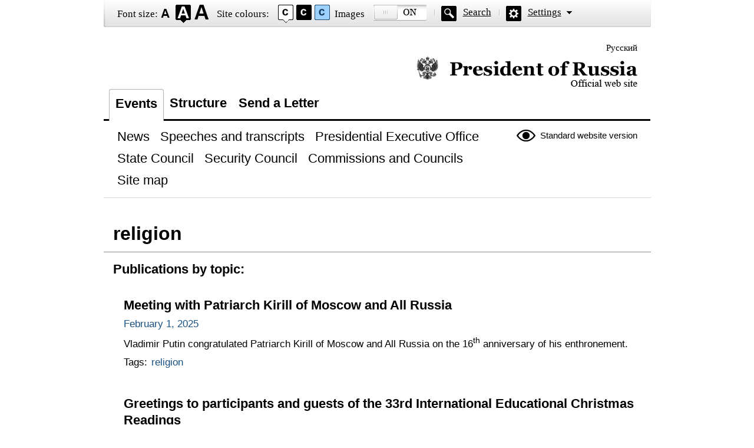

--- FILE ---
content_type: text/html; charset=UTF-8
request_url: http://en.special.kremlin.ru/catalog/keywords/30/events/page/2
body_size: 4020
content:
<!DOCTYPE html PUBLIC "-//W3C//DTD XHTML 1.0 Transitional//EN" "http://www.w3.org/TR/xhtml1/DTD/xhtml1-transitional.dtd"> <html xmlns="http://www.w3.org/1999/xhtml" lang="ru" xml:lang="ru"> <head>  <title>President of Russia</title>  <meta http-equiv="Content-Type" content="text/html;charset=utf-8"/> <meta http-equiv="Content-Language" content="ru"/> <!-- links --> <link rel="stylesheet" type="text/css" media="screen,projection" href="/static/blind/css/master_access.css?4ab4625a2f"/> <link rel="stylesheet" type="text/css" media="screen,projection" href="/static/blind/css/blind-ext.css?5f44596133"/> <script type="text/javascript" src="/static/js/special.js?333cbee5f1"></script>  </head> <body class="imageson fontsize-normal color1 spacing-small sans-serif"> <!-- BEGIN #out --> <div id="out"> <!-- BEGIN #access --> <h2 class="text_only">View settings</h2> <div class="access eng"> <dl class="a-fontsize"> <dt>Font size:</dt> <dd><a href="#" rel="fontsize-small" class="a-fontsize-small"></a></dd> <dd><a rel="fontsize-normal" href="#" class="a-fontsize-normal"></a></dd> <dd><a href="#" rel="fontsize-big" class="a-fontsize-big"></a></dd> </dl> <dl class="a-colors"> <dt>Site colours:</dt> <dd><a href="#" rel="color1" class="a-color1"></a></dd> <dd><a href="#" rel="color2" class="a-color2"></a></dd> <dd><a href="#" rel="color3" class="a-color3"></a></dd> </dl> <dl class="a-images"> <dt>Images</dt> <dd><a rel="imagesoff" href="#" class="a-imagesoff"></a></dd> </dl> <p class="a-search"><a href="/search">Search</a></p> <p class="a-settings"><a href="#">Settings</a></p> <div class="popped"> <h2>Font settings:</h2> <p class="choose-font-family">Select font <a class="font-family" id="sans-serif" rel="sans-serif" href="#">Arial</a> <a class="font-family" rel="serif" id="serif" href="#">Times New Roman</a></p> <p class="choose-letter-spacing">Character spacing <span>(Kerning)</span>: <a class="letter-spacing" id="spacing-small" rel="spacing-small" href="#">Standard</a> <a rel="spacing-normal" class="letter-spacing" id="spacing-normal" href="#">Medium</a> <a rel="spacing-big" class="letter-spacing" id="spacing-big" href="#">Large</a></p> <h2>Colour scheme selection:</h2> <ul class="choose-colors"> <li id="color1"><a rel="color1" href="#"><span>&mdash;</span>Black on white</a></li> <li id="color2"><a rel="color2" href="#"><span>&mdash;</span>White on black</a></li> <li id="color3"><a rel="color3" href="#"><span>&mdash;</span>Dark blue on light blue</a></li> <li id="color4"><a rel="color4" href="#"><span>&mdash;</span>Brown on beige</a></li> <li id="color5"><a rel="color5" href="#"><span>&mdash;</span>Green on dark brown</a></li> </ul> <p class="saveit"><a class="closepopped" href="#"><span>Close panel</span></a> <a class="default" href="#"><span>Default settings</span></a> </p> </div> </div> <!-- END #access --> <div class="header"><p class="switch_lang"> <a href="http://special.kremlin.ru/events/president/news" tabindex="0" rel="alternate" hreflang="ru" itemprop="url">Русский</a> </p> <h1><a href="/events/president/news">Official website of the President of Russia<span class="eng"></span></a></h1> </div>   <div class="nav"> <ul class="gnav"><li><a href="/events/president/news" class="here">Events</a></li> <li><a href="/structure/president" class="">Structure</a></li>  <li><a href="http://en.special.letters.kremlin.ru">Send a Letter</a></li> </ul>   <p class="switch_version"><a href="http://en.kremlin.ru/">Standard website version</a></p> <ul class="subnav">  <li><a class="" href="/events/president/news" itemprop="url"> <span>News</span> </a> </li>  <li><a class="" href="/events/president/transcripts" itemprop="url"> <span>Speeches and transcripts</span> </a> </li>  <li><a class="" href="/events/administration" itemprop="url"> <span>Presidential Executive Office</span> </a> </li>  <li><a class="" href="/events/state-council" itemprop="url"> <span>State Council</span> </a> </li>  <li><a class="" href="/events/security-council" itemprop="url"> <span>Security Council</span> </a> </li>  <li><a class="" href="/events/councils" itemprop="url"> <span>Commissions and Councils</span> </a> </li>  <li><a class="" href="/about/sitemap" itemprop="url"> <span>Site map</span> </a> </li>  </ul>    </div>  <div class="page">  <h1 class="category">religion</h1> <h2 class="subcat">Publications by topic:</h2>  <div class="hentrylist">  <div class="hentry"> <h2><a href="/catalog/keywords/30/events/76191">Meeting with Patriarch Kirill of Moscow and All Russia</a></h2> <p class="published">February 1, 2025</p> <div><p>Vladimir Putin
congratulated Patriarch
Kirill of Moscow and All Russia on the 16<sup>th</sup>
anniversary of his enthronement.</p></div>    <p class="tags">Tags:  <a href="/catalog/keywords/30/events">religion</a>    </p>   </div>  <div class="hentry"> <h2><a href="/catalog/keywords/30/events/76174">Greetings to participants and guests of the 33rd International Educational Christmas Readings</a></h2> <p class="published">January 28, 2025</p> <div><p>Vladimir Putin sent his
greetings to Patriarch Kirill of Moscow and All Russia and to the participants
and guests of the 33<sup>rd</sup> International Educational Christmas Readings
This year’s theme is the 80<sup>th</sup> Anniversary of the Great Victory: The Memory and Spiritual Experience of Generations.</p></div>    <p class="tags">Tags:  <a href="/catalog/keywords/30/events">religion</a>    </p>   </div>  <div class="hentry"> <h2><a href="/catalog/keywords/30/events/76134">Telephone conversation with President of Belarus Alexander Lukashenko</a></h2> <p class="published">January 19, 2025</p> <div><p>Vladimir Putin had a telephone conversation with President of the Republic of Belarus Alexander Lukashenko.</p></div>    <p class="tags">Tags:  <a href="/catalog/keywords/82/events">foreign policy</a>,  <a href="/catalog/keywords/30/events">religion</a>,   <a href="/catalog/countries/BY/events">Belarus</a>   </p>   </div>  <div class="hentry"> <h2><a href="/catalog/keywords/30/events/76087">Christmas greetings</a></h2> <p class="published">January 7, 2025</p> <div><p>Vladimir Putin
congratulated all Orthodox Christians and all Russians celebrating Christmas.</p></div>    <p class="tags">Tags:  <a href="/catalog/keywords/30/events">religion</a>    </p>   </div>  <div class="hentry"> <h2><a href="/catalog/keywords/30/events/75693">Greetings on the opening of the 26th World Russian People’s Council “The Russian World: External and Internal Challenges”</a></h2> <p class="published">November 28, 2024</p> <div><p>Vladimir Putin sent
greetings to Patriarch Kirill of Moscow and All Russia, participants,
organisers and guests of the 26th World Russian People’s Council “The Russian
World: External and Internal Challenges”.</p></div>    <p class="tags">Tags:  <a href="/catalog/keywords/30/events">religion</a>    </p>   </div>  <div class="hentry"> <h2><a href="/catalog/keywords/30/events/75642">Law on administrative punishment for promoting childfree ideology</a></h2> <p class="published">November 23, 2024</p> <div><p>The President signed
Federal Law On Amendments to Article 6.21 of the Code of Administrative
Offences of the Russian Federation.</p></div>    <p class="tags">Tags:  <a href="/catalog/keywords/99/events">children</a>,  <a href="/catalog/keywords/6/events">fight against crime</a>,  <a href="/catalog/keywords/30/events">religion</a>    </p>   </div>  <div class="hentry"> <h2><a href="/catalog/keywords/30/events/75608">The President wished Patriarch Kirill a happy birthday</a></h2> <p class="published">November 20, 2024</p> <div></div>    <p class="tags">Tags:  <a href="/catalog/keywords/30/events">religion</a>    </p>   </div>  <div class="hentry"> <h2><a href="/catalog/keywords/30/events/75487">Visit to the Orthodox Russia – The National Unity Day Forum and Exhibition</a></h2> <p class="published">November 4, 2024</p> <div><p>On the National Unity
Day, Vladimir Putin visited the Orthodox Russia – The National Unity Day Forum
and Exhibition at the Manezh Central Exhibition Hall in Moscow. </p></div>    <p class="tags">Tags:  <a href="/catalog/keywords/30/events">religion</a>,  <a href="/catalog/keywords/87/events">social services</a>    </p>   </div>  <div class="hentry"> <h2><a href="/catalog/keywords/30/events/75090">Visit to St Alexander Nevsky Lavra</a></h2> <p class="published">September 12, 2024</p> <div><p>Vladimir Putin and Patriarch Kirill of Moscow and All Russia visited the Annunciation Church of the St Alexander Nevsky Lavra to mark the 300<sup>th</sup> anniversary of the transfer of Alexander Nevsky relics to St Petersburg.</p></div>    <p class="tags">Tags:  <a href="/catalog/keywords/81/events">culture</a>,  <a href="/catalog/keywords/86/events">regions</a>,  <a href="/catalog/keywords/30/events">religion</a>,    <a href="/catalog/regions/SPE/events">Saint Petersburg</a>  </p>   </div>  <div class="hentry"> <h2><a href="/catalog/keywords/30/events/75058">Greetings to Head of the Buddhist Traditional Sangha of Russia Pandito Khambo Lama Damba Ayusheyev and to participants and guests of the celebrations</a></h2> <p class="published">September 7, 2024</p> <div><p>Vladimir Putin sent greetings
to Head of the Buddhist Traditional Sangha of Russia Pandito Khambo Lama Damba
Ayusheyev and to participants and guests of the celebrations.</p></div>    <p class="tags">Tags:  <a href="/catalog/keywords/86/events">regions</a>,  <a href="/catalog/keywords/30/events">religion</a>    </p>   </div>  <div class="hentry"> <h2><a href="/catalog/keywords/30/events/74987">Visit to Central Buddhist Monastery in Tuva</a></h2> <p class="published">September 2, 2024</p> <div><p>The President visited
the Central Buddhist Monastery Thubten Shedrup Ling in Kyzyl, Tuva.</p></div>    <p class="tags">Tags:  <a href="/catalog/keywords/30/events">religion</a>,    <a href="/catalog/regions/TY/events">Republic of Tuva</a>  </p>   </div>  <div class="hentry"> <h2><a href="/catalog/keywords/30/events/74890">Visit to the Holy Myrrhbearers Cathedral</a></h2> <p class="published">August 19, 2024</p> <div><p>Vladimir Putin and Ilham Aliyev visited the Holy Myrrhbearers Cathedral.</p></div>    <p class="tags">Tags:  <a href="/catalog/keywords/82/events">foreign policy</a>,  <a href="/catalog/keywords/30/events">religion</a>,   <a href="/catalog/countries/AZ/events">Azerbaijan</a>   </p>   </div>  <div class="hentry"> <h2><a href="/catalog/keywords/30/events/74421">Visit to the Holy Trinity Lavra of St Sergius</a></h2> <p class="published">June 26, 2024</p> <div><p>In the Trinity Cathedral
of the Lavra, Vladimir Putin bowed to the Holy Trinity icon by Andrei Rublev,
which was delivered from the Cathedral of Christ the Saviour on June 22, on the eve of the Orthodox holiday of the Holy Trinity.</p></div>    <p class="tags">Tags:  <a href="/catalog/keywords/86/events">regions</a>,  <a href="/catalog/keywords/30/events">religion</a>,    <a href="/catalog/regions/MOS/events">Moscow Region</a>  </p>   </div>  <div class="hentry"> <h2><a href="/catalog/keywords/30/events/74338">Visit to Church of Life-Giving Trinity in Pyongyang</a></h2> <p class="published">June 19, 2024</p> <div><p>Following his talks with
Kim Jong-un, Vladimir Putin visited the Church of the Life-Giving Trinity in Pyongyang.</p></div>    <p class="tags">Tags:  <a href="/catalog/keywords/82/events">foreign policy</a>,  <a href="/catalog/keywords/30/events">religion</a>,   <a href="/catalog/countries/KP/events">Democratic People’s Republic of Korea</a>   </p>   </div>  <div class="hentry"> <h2><a href="/catalog/keywords/30/events/74300">Greetings to the Muslims of Russia</a></h2> <p class="published">June 16, 2024</p> <div><p>Vladimir Putin congratulated
the Muslims of Russia on Eid al-Adha holiday. </p></div>    <p class="tags">Tags:  <a href="/catalog/keywords/30/events">religion</a>    </p>   </div>  <div class="hentry"> <h2><a href="/catalog/keywords/30/events/74101">Vladimir Putin congratulated Patriarch Kirill of Moscow and All Russia on his Name Day</a></h2> <p class="published">May 24, 2024</p> <div></div>    <p class="tags">Tags:  <a href="/catalog/keywords/30/events">religion</a>    </p>   </div>  <div class="hentry"> <h2><a href="/catalog/keywords/30/events/73973">Congratulations to Patriarch Kirill of Moscow and All Russia on Easter</a></h2> <p class="published">May 5, 2024</p> <div><p>The President congratulated
Patriarch Kirill of Moscow and All Russia on Easter Sunday.</p></div>    <p class="tags">Tags:  <a href="/catalog/keywords/30/events">religion</a>    </p>   </div>  <div class="hentry"> <h2><a href="/catalog/keywords/30/events/73972">Congratulations on Orthodox Easter</a></h2> <p class="published">May 5, 2024</p> <div><p>Vladimir Putin
congratulated Orthodox Christians and all Russian citizens celebrating Easter
Sunday.</p></div>    <p class="tags">Tags:  <a href="/catalog/keywords/30/events">religion</a>    </p>   </div>  <div class="hentry"> <h2><a href="/catalog/keywords/30/events/73900">Passover greetings</a></h2> <p class="published">April 22, 2024</p> <div><p>Vladimir Putin extended
greetings to Russian Jews on Passover.</p></div>    <p class="tags">Tags:  <a href="/catalog/keywords/30/events">religion</a>    </p>   </div>  <div class="hentry"> <h2><a href="/catalog/keywords/30/events/73422">Greetings to Russia’s Buddhists</a></h2> <p class="published">February 10, 2024</p> <div><p>Vladimir Putin
congratulated Russia’s Buddhists on the Lunar New Year and the beginning of the White Moon festival.</p></div>    <p class="tags">Tags:  <a href="/catalog/keywords/30/events">religion</a>    </p>   </div>  </div>   <p class="pagi"> <a href="/catalog/keywords/30/events" class="pagi-prev"><span>Previous</span></a> <a href="/catalog/keywords/30/events"><span>1</span></a> <a class="here"><span>2</span></a> <a href="/catalog/keywords/30/events/page/3"><span>3</span></a> <a href="/catalog/keywords/30/events/page/4"><span>4</span></a> <a><span>...</span></a> <a href="/catalog/keywords/30/events/page/19"><span>19</span></a> <a href="/catalog/keywords/30/events/page/3" class="pagi-next"><span>Next</span></a> </p>  </div>  <div class="footer">     <p class="switch_version"><a href="http://en.kremlin.ru/">Standard website version</a></p> <ul class="subnav">  <li><a class="" href="/events/president/news" itemprop="url"> <span>News</span> </a> </li>  <li><a class="" href="/events/president/transcripts" itemprop="url"> <span>Speeches and transcripts</span> </a> </li>  <li><a class="" href="/events/administration" itemprop="url"> <span>Presidential Executive Office</span> </a> </li>  <li><a class="" href="/events/state-council" itemprop="url"> <span>State Council</span> </a> </li>  <li><a class="" href="/events/security-council" itemprop="url"> <span>Security Council</span> </a> </li>  <li><a class="" href="/events/councils" itemprop="url"> <span>Commissions and Councils</span> </a> </li>  <li><a class="" href="/about/sitemap" itemprop="url"> <span>Site map</span> </a> </li>  </ul>    <div class="copy"> <p class="what">Официальный сайт Президента России <a href="http://en.kremlin.ru/" class="url">www.kremlin.ru</a> </p> </div> </div> </div> <!-- END #out --> </body> </html>